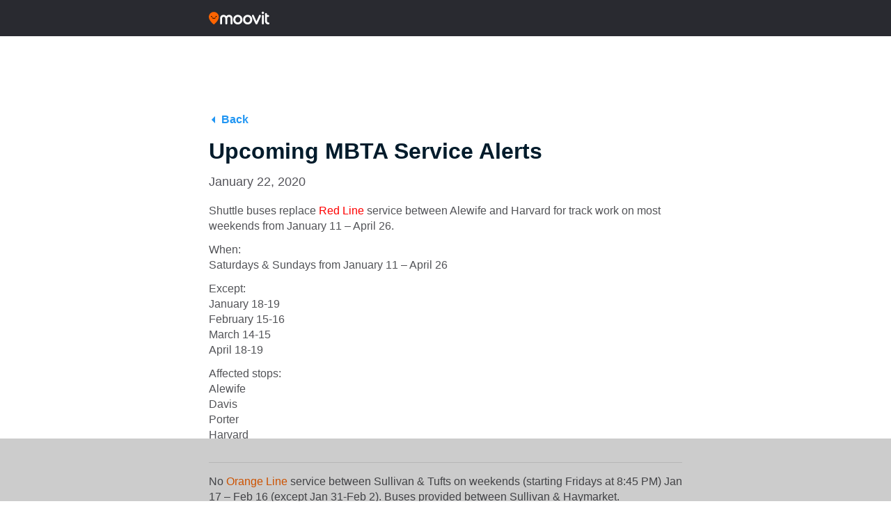

--- FILE ---
content_type: text/html; charset=utf-8
request_url: https://www.google.com/recaptcha/api2/aframe
body_size: 267
content:
<!DOCTYPE HTML><html><head><meta http-equiv="content-type" content="text/html; charset=UTF-8"></head><body><script nonce="-ZgJk7GtsnNXe2V6B59g0w">/** Anti-fraud and anti-abuse applications only. See google.com/recaptcha */ try{var clients={'sodar':'https://pagead2.googlesyndication.com/pagead/sodar?'};window.addEventListener("message",function(a){try{if(a.source===window.parent){var b=JSON.parse(a.data);var c=clients[b['id']];if(c){var d=document.createElement('img');d.src=c+b['params']+'&rc='+(localStorage.getItem("rc::a")?sessionStorage.getItem("rc::b"):"");window.document.body.appendChild(d);sessionStorage.setItem("rc::e",parseInt(sessionStorage.getItem("rc::e")||0)+1);localStorage.setItem("rc::h",'1769236672703');}}}catch(b){}});window.parent.postMessage("_grecaptcha_ready", "*");}catch(b){}</script></body></html>

--- FILE ---
content_type: application/javascript; charset=utf-8
request_url: https://fundingchoicesmessages.google.com/f/AGSKWxVuJ_HNNXpjP9kZhmwXCuJ7hdVerTgTcXl5BX3PT-JbFVUh7oiWewHXX8pkhMI6WCryLZ9T00PQks3s-NslmTG0LYfVT31lN22Ib0upFVxwWHMuN6visYYPHZK2R5jY9War52_bzAtX3X_E8UHWFujYU4wMoR7oaX-vv4KR-s_chuVBstJZT8u2sDmA/__reklama_/showcode?adids=/ads-gpt._ad_ids=_ad.php?
body_size: -1289
content:
window['da6dd21a-ee15-425e-a065-64feb2a89c18'] = true;